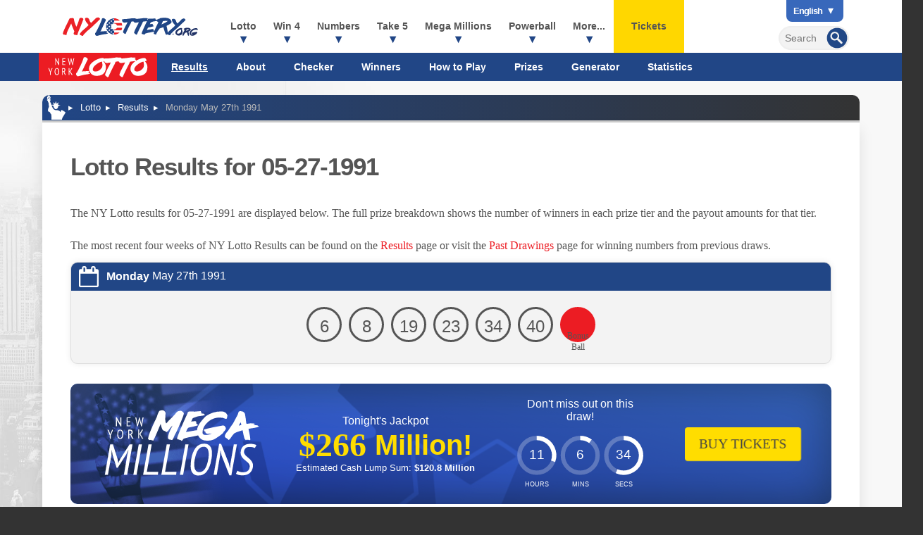

--- FILE ---
content_type: text/html; charset=utf-8
request_url: https://www.nylottery.org/lotto/results/05-27-1991
body_size: 11238
content:


<!DOCTYPE html>
<html lang="en-us">
<head>

	<meta http-equiv="Content-Type" content="text/html; charset=utf-8">
	<title>NY Lotto Results for 05.27.1991 | NYLottery.org </title>
	<meta name="description" content="NY Lotto result for Monday May 27th 1991, including a full breakdown of prizes and winners.">
	<meta name="keywords" content="ny lotto results may 27th, new york lotto result for may 27th 1991">
	<meta name="author" content="NYLottery.org">
	<meta name="HandheldFriendly" content="True">
	<meta name="viewport" content="width=device-width, initial-scale=1.0">
	<meta name="format-detection" content="telephone=no">
	
	<link rel="alternate" hreflang="x-default" href="https://www.nylottery.org/lotto/results/05-27-1991">
<link rel="alternate" hreflang="es" href="https://www.nylottery.org/es/lotto/resultados/05-27-1991">


	<link href="/css/styles?v=wGyol_KynL-OpJl6Uzvd-y-6VodgeThBhnXbVNgaJAI1" rel="stylesheet"/>

	<link rel="icon" type="image/x-icon" href="/favicon.ico">
	<link rel="apple-touch-icon" type="image/png" href="/apple-touch-icon.png">

	<script>
		function addLoadEvent(n){if(window.addEventListener)window.addEventListener("load",n,!1);else if(window.attachEvent)window.attachEvent("onload",n);else{var d=window.onload;window.onload=function(){d&&d(),n()}}}
		function addResizeEvent(e) { var t = window.onresize; if (typeof window.onresize != "function") { window.onresize = e } else { window.onresize = function () { if (t) { t() } e() } } }
		function addScrollEvent(e) { var t = window.onscroll; if (typeof window.onscroll != "function") { window.onscroll = e } else { window.onscroll = function () { if (t) { t() } e() } } }
	</script>

	<link rel="amphtml" href="https://www.nylottery.org/amp/lotto/results/05-27-1991" />


	<script async src="https://www.googletagmanager.com/gtag/js?id=G-62ENR2GZ54"></script>
	<script>
		window.dataLayer=window.dataLayer||[];
		function gtag(){dataLayer.push(arguments);}
		gtag('js',new Date());
		gtag('config','G-62ENR2GZ54');
	</script>
	
	<script type="text/javascript">
    (function(c,l,a,r,i,t,y){
        c[a]=c[a]||function(){(c[a].q=c[a].q||[]).push(arguments)};
        t=l.createElement(r);t.async=1;t.src="https://www.clarity.ms/tag/"+i;
        y=l.getElementsByTagName(r)[0];y.parentNode.insertBefore(t,y);
    })(window, document, "clarity", "script", "qcr2g621vs");
	</script>
	
	<!-- Start Facebook Pixel -->
    <script>
    !function(f,b,e,v,n,t,s)
    {if(f.fbq)return;n=f.fbq=function(){n.callMethod?
    n.callMethod.apply(n,arguments):n.queue.push(arguments)};
    if(!f._fbq)f._fbq=n;n.push=n;n.loaded=!0;n.version='2.0';
    n.queue=[];t=b.createElement(e);t.async=!0;
    t.src=v;s=b.getElementsByTagName(e)[0];
    s.parentNode.insertBefore(t,s)}(window,document,'script',
    'https://connect.facebook.net/en_US/fbevents.js');
    fbq('init', '935414324567659'); 
    fbq('track', 'PageView');
    </script>
    <noscript>
    <img height="1" width="1" 
    src="https://www.facebook.com/tr?id=935414324567659&ev=PageView
    &noscript=1"/>
    </noscript>
    <!-- End Facebook Pixel -->
	
	
	<script>addLoadEvent(function(){ setTimeout(function(){ document.getElementById("autoAds").src="https://pagead2.googlesyndication.com/pagead/js/adsbygoogle.js?client=ca-pub-3544150948936075"; }, 5000); });</script>
	<script async id="autoAds" crossorigin="anonymous"></script>

	
</head>

<body>

	
	
	
	
	<header>

		<div class="fx fxColumn">
		
			<div class="inner fx firstRow">

				<div itemscope itemtype="http://schema.org/Organization" id="logo"><a itemprop="url" href="/" title="NYLottery.org"><img itemprop="logo" src="/images/layout/nylottery-logo.svg" alt="New York Lottery Results" width="260" height="48"></a></div>

				<div class="navOpen"><span>&#9776;</span></div>

				<nav>
			
					
	<div class="langNav">
		<ul>
			<li class="title">
				<b style="text-transform: capitalize">English</b>
				<ul class="dropdown">
					<li><a href="/lotto/results/05-27-1991" title="View this page in English" style="text-transform: capitalize">English</a></li>
<li><a href="/es/lotto/resultados/05-27-1991" title="Ver esta página en español" style="text-transform: capitalize">español</a></li>
<li class="grey" title="Cette page n'est actuellement pas disponible en français" style="text-transform: capitalize">français</li>
<li class="grey" title="Эта страница не доступна на русском языке" style="text-transform: capitalize">русский</li>
<li class="grey" title="此页面目前不提供中文版本" style="text-transform: capitalize">中文</li>
<li class="grey" title="Türkçe yok" style="text-transform: capitalize">Türkçe</li>
<li class="grey" title="このページは現在日本語ではご利用いただけません" style="text-transform: capitalize">日本語</li>

				</ul>
			</li>
		</ul> 	
	</div>

					
					<form id="searchForm" action="/search" method="get" onSubmit="if (document.getElementById('addsearch').value == '') return false">
						<input type="submit" value="" id="sa" class="searchSubmit" aria-label="Submit Search">
						<input type="text" id="addsearch" name="addsearch" class="searchBox" value="" placeholder="Search" aria-label="Search">
					</form>
				
					<ul class="fx">
						<li class="sub">
							<a href="/lotto" title="New York Lotto">Lotto</a>
							<span class="expander">+</span>
							<div class="subWide fx-md lotto">
								<ul>
									<li class="subTitle lotto"><a href="/lotto" title="New York Lotto"><img src="/images/lottery-logos/lotto-logo-white.svg" alt="NY Lotto" width="168" height="40"></a></li>
									<li><a href="/lotto/results" title="Latest New York Lotto Results">New York Lotto Results</a></li>
									<li><a href="/lotto" title="New York Lotto Information">Lotto Information</a></li>
									<li><a href="/lotto/check-numbers" title="Check your NY Lotto Numbers">Check Your Lotto Numbers</a></li>
									<li><a href="/lotto/winners" title="NY Lotto Winners">Winners</a></li>
									<li><a href="/lotto/how-to-play" title="How to play NY Lotto">How to Play</a></li>
									<li><a href="/lotto/odds-and-prizes" title="Odds of winning NY Lotto">Odds & Prizes</a></li>
									<li><a href="/lotto/number-generator" title="NY Lotto Number Generator">Number Generator</a></li>
									<li><a href="/lotto/statistics" title="NY Lotto Statistics">Statistics</a></li>
								</ul>
							</div>
						</li>
						<li class="sub">
							<a href="/win-4" title="Win 4">Win 4</a>
							<span class="expander">+</span>
							<div class="subWide fx-md win-4">
								<ul>
									<li class="subTitle win-4"><a href="/win-4" title="Win 4"><img src="/images/lottery-logos/win-4-logo-white.svg" alt="Win 4" width="94" height="40"></a></li>
									<li><a href="/win-4/results" title="All the latest Win 4 Results">Latest Win 4 Results</a></li>
									<li><a href="/win-4/midday" title="Latest NY Win 4 Midday Results">Win 4 Midday Results</a></li>
									<li><a href="/win-4/evening" title="Latest NY Win 4 Evening Results">Win 4 Evening Results</a></li>
									<li><a href="/win-4" title="New York Win 4 Information">Win 4 Information</a></li>
									<li><a href="/win-4/check-numbers" title="Check your Win 4 Numbers">Check Win 4 Numbers</a></li>
									<li><a href="/win-4/how-to-play" title="How to play NY Win 4">How to Play</a></li>
									<li><a href="/win-4/odds-and-prizes" title="Odds of winning NY Win 4">Odds & Prizes</a></li>
									<li><a href="/win-4/number-generator" title="Win 4 Number Generator">Number Generator</a></li>
									<li><a href="/win-4/statistics" title="Win 4 Statistics">Statistics</a></li>
								</ul>
							</div>
						</li>
						<li class="sub">
							<a href="/numbers" title="Numbers">Numbers</a>
							<span class="expander">+</span>
							<div class="subWide fx-md numbers">
								<ul>
									<li class="subTitle numbers"><a href="/numbers" title="New York Numbers"><img src="/images/lottery-logos/numbers-logo-white.svg" alt="Numbers" width="129" height="40"></a></li>
									<li><a href="/numbers/results" title="Latest New York Numbers Results">Latest Numbers Results</a></li>
									<li><a href="/numbers/midday" title="Latest NY Numbers Midday Results">Numbers Midday Results</a></li>
									<li><a href="/numbers/evening" title="Latest NY Numbers Evening Results">Numbers Evening Results</a></li>
									<li><a href="/numbers" title="New York Numbers Information">Numbers Information</a></li>
									<li><a href="/numbers/checker" title="Check your Numbers">Check Numbers</a></li>
									<li><a href="/numbers/how-to-play" title="How to play NY Numbers">How to Play</a></li>
									<li><a href="/numbers/odds-and-prizes" title="Odds of winning NY Numbers">Odds & Prizes</a></li>
									<li><a href="/numbers/number-generator" title="Numbers Random Generator">Number Generator</a></li>
									<li><a href="/numbers/statistics" title="Numbers Statistics">Statistics</a></li>
								</ul>
							</div>
						</li>
						<li class="sub">
							<a href="/take-5" title="Take 5">Take 5</a>
							<span class="expander">+</span>
							<div class="subWide fx-md take-5">
								<ul>
									<li class="subTitle take-5"><a href="/take-5" title="New York Take 5"><img src="/images/lottery-logos/take-5-logo-white.svg" alt="Take 5" width="94" height="40"></a></li>
									<li><a href="/take-5/results" title="Latest New York Take 5 Results">Take 5 Results</a></li>
									<li><a href="/take-5" title="Information about the Take 5 game">Take 5 Information</a></li>
									<li><a href="/take-5/check-numbers" title="Check your Take 5 Numbers">Check Take 5 Numbers</a></li>
									<li><a href="/take-5/winners" title="Take 5 Winners">Winners</a></li>
									<li><a href="/take-5/how-to-play" title="How to play Take 5">How to Play</a></li>
									<li><a href="/take-5/odds-and-prizes" title="Odds of winning Take 5">Odds & Prizes</a></li>
									<li><a href="/take-5/number-generator" title="Take 5 Number Generator">Number Generator</a></li>
									<li><a href="/take-5/statistics" title="Take 5 Statistics">Statistics</a></li>
								</ul>
							</div>
						</li>
						<li class="sub">
							<a href="/mega-millions" title="Mega Millions">Mega Millions</a>
							<span class="expander">+</span>
							<div class="subWide fx-md mega-millions">
								<ul>
									<li class="subTitle mega-millions"><a href="/mega-millions" title="Mega Millions"><img src="/images/lottery-logos/mega-millions-logo-white.svg" alt="Mega Millions" width="93" height="40"></a></li>
									<li><a href="/mega-millions/results" title="Latest New York Mega Millions Results">Mega Millions Results</a></li>
									<li><a href="/mega-millions" title="Information about the Mega Millions game">Mega Millions Information</a></li>
									<li><a href="/mega-millions/check-numbers" title="Check your Mega Millions Numbers">Mega Millions Checker</a></li>
									<li><a href="/mega-millions/statistics" title="Mega Millions Statistics">Mega Millions Statistics</a></li>
									<li><a href="/mega-millions/how-to-play" title="How to play Mega Millions">How to Play</a></li>
									<li><a href="/mega-millions/odds-and-prizes" title="Odds of winning Mega Millions">Odds & Prizes</a></li>
									<li><a href="/mega-millions/number-generator" title="Mega Millions Number Generator">Number Generator</a></li>
								</ul>
							</div>
						</li>
						<li class="sub">
							<a href="/powerball" title="Powerball">Powerball</a>
							<span class="expander">+</span>
							<div class="subWide fx-md powerball">
								<ul>
									<li class="subTitle powerball"><a href="/powerball" title="Powerball"><img src="/images/lottery-logos/powerball-logo-white.svg" alt="Powerball" width="121" height="40"></a></li>
									<li><a href="/powerball/results" title="Latest New York Powerball Results">Powerball Results</a></li>
									<li><a href="/powerball" title="Information about the Powerball game">Powerball Information</a></li>
									<li><a href="/powerball/check-numbers" title="Check your Powerball Numbers">Powerball Checker</a></li>
									<li><a href="/powerball/statistics" title="Powerball Statistics">Powerball Statistics</a></li>
									<li><a href="/powerball/how-to-play" title="How to play Powerball">How to Play</a></li>
									<li><a href="/powerball/odds-and-prizes" title="Odds of winning Powerball">Odds & Prizes</a></li>
									<li><a href="/powerball/number-generator" title="Powerball Number Generator">Number Generator</a></li>
								</ul>
							</div>
						</li>
						
							<li class="sub">
								<span>More...</span>
								<span class="expander">+</span>
								<div class="subWide fx-md multi">
									<ul>
										<li class="subTitle millionaire-for-life"><a href="/millionaire-for-life" title="Millionaire for Life"><img src="/images/lottery-logos/millionaire-for-life-logo-white.svg" alt="Millionaire for Life" width="150" height="40"></a></li>
										<li><a href="/millionaire-for-life/results" title="Latest New York Millionaire for Life Results">Millionaire for Life Results</a></li>
										<li><a href="/millionaire-for-life" title="Millionaire for Life Information">Millionaire for Life Information</a></li>
										<li><a href="/millionaire-for-life/check-numbers" title="Check your Millionaire for Life tickets">Checker</a></li>
										<li><a href="/millionaire-for-life/how-to-play" title="How to play Millionaire for Life">How to Play</a></li>
										<li><a href="/millionaire-for-life/odds-and-prizes" title="Odds of winning Millionaire for Life">Odds & Prizes</a></li>
										<li><a href="/millionaire-for-life/number-generator" title="Millionaire for Life Number Generator">Number Generator</a></li>
										<li><a href="/millionaire-for-life/statistics" title="Millionaire for Life Statistics">Statistics</a></li>
									</ul>
									<ul>
										<li class="subTitle quick-draw"><a href="/quick-draw" title="Quick Draw"><img src="/images/lottery-logos/quick-draw-logo-white.svg" alt="Quick Draw" width="137" height="40"></a></li>
										<li><a href="/quick-draw/results" title="Latest New York Quick Draw Results">Quick Draw Results</a></li>
										<li><a href="/quick-draw" title="Quick Draw Information">Quick Draw Information</a></li>
										<li><a href="/quick-draw/archive" title="Past Winning Numbers for Quick Draw">Past Winning Numbers</a></li>
										<li><a href="/quick-draw/how-to-play" title="How to play Quick Draw">How to Play</a></li>
										<li><a href="/quick-draw/odds-and-prizes" title="Odds of winning Quick Draw">Odds & Prizes</a></li>
										<li><a href="/quick-draw/number-generator" title="Quick Draw Number Generator">Number Generator</a></li>
									</ul>
									<ul>
										<li class="subTitle pick-10"><a href="/pick-10" title="New York Pick 10"><img src="/images/lottery-logos/pick-10-logo-white.svg" alt="Pick 10" width="94" height="40"></a></li>
										<li><a href="/pick-10/results" title="Latest New York Pick 10 Results">Pick 10 Results</a></li>
										<li><a href="/pick-10" title="Information about the Pick 10 game">Pick 10 Information</a></li>
										<li><a href="/pick-10/check-numbers" title="Check your Pick 10 Numbers">Pick 10 Checker</a></li>
										<li><a href="/pick-10/how-to-play" title="How to play Pick 10">How to Play</a></li>
										<li><a href="/pick-10/odds-and-prizes" title="Odds of winning Pick 10">Odds & Prizes</a></li>
										<li><a href="/pick-10/number-generator" title="Pick 10 Number Generator">Number Generator</a></li>
										<li><a href="/pick-10/statistics" title="Pick 10 Statistics">Statistics</a></li>
									</ul>
									<ul>
										<li class="subTitle cash4life"><a href="/cash4life" title="Cash4Life"><img src="/images/lottery-logos/cash-4-life-logo-white.svg" alt="Cash 4 Life" width="118" height="40"></a></li>
										<li><a href="/cash4life/results" title="Latest Cash 4 Life Results">Cash 4 Life Results</a></li>
										<li><a href="/cash4life" title="Information about the Cash 4 Life game">Cash 4 Life Information</a></li>
										<li><a href="/cash4life/check-numbers" title="Check your Cash4Life Numbers">Cash4Life Checker</a></li>
										<li><a href="/cash4life/how-to-play" title="How to play Cash 4 Life">How to Play</a></li>
										<li><a href="/cash4life/odds-and-prizes" title="Odds of winning Cash 4 Life">Odds & Prizes</a></li>
										<li><a href="/cash4life/number-generator" title="Cash 4 Life Number Generator">Number Generator</a></li>
										<li><a href="/cash4life/statistics" title="Cash 4 Life Statistics">Statistics</a></li>
									</ul>
									<div class="fullWidthMenuHeading">Information</div>
									<ul class="flexThird">
										<li><a href="/faq" title="Frequently Asked Questions">FAQs</a></li>
										<li><a href="/information/scratch-off-tickets" title="Scratch Off Tickets">Scratch Off Tickets</a></li>
										<li><a href="/information/vax-and-scratch" title="NY Vax & Scratch Promotion">Vax & Scratch</a></li>
										<li><a href="/information/winners" title="Winners">Winners</a></li>
									</ul>
									<ul class="flexThird">
										<li><a href="/information/quick-pick" title="Quick Pick">Quick Pick</a></li>
										<li><a href="/information/how-to-claim" title="How to Claim">How to Claim</a></li>
										<li><a href="/information/cash-versus-annuity" title="Cash versus Annuity">Cash versus Annuity</a></li>
										<li><a href="/information/sweet-million" title="Sweet Million">Sweet Million</a></li>
									</ul>
									<ul class="flexThird">
										<li><a href="/information/lucky-sum" title="Lucky Sum">Lucky Sum</a></li>
										<li><a href="/information/education-aid" title="Education Aid">Education Aid</a></li>
										<li><a href="/alexa-skill" title="New York Lotto Results skill for Alexa">Voice Search Skill</a></li>
										<li><a href="/scratch-offs" title="New York Lotto Scratch Offs">Scratch Offs</a></li>
									</ul>
								</div>
							</li>
						
						<li class="ticketsLink"><a href="/tickets" title="Buy lottery tickets online">Tickets</a></li>
					</ul>
					
					
					<div class="google-auto-placed"></div>
					
					
	<div class="secondRow">
		<div class="inner fx">
			<nav>
				<ul class="subMenu">
					<li class="menuLogo -lotto"><a href="/lotto" title="New York Lotto"><img src="/images/lottery-logos/lotto-logo-white.svg" alt="NY Lotto" width="148" height="40"></a></li>
					<li class="activeSubLink"><a href="/lotto/results" title="Latest New York Lotto Results">Results</a></li>
					<li><a href="/lotto" title="New York Lotto Information">About</a></li>
					<li><a href="/lotto/check-numbers" title="Check your NY Lotto Numbers">Checker</a></li>
					<li><a href="/lotto/winners" title="NY Lotto Winners">Winners</a></li>
					<li><a href="/lotto/how-to-play" title="How to play NY Lotto">How to Play</a></li>
					<li><a href="/lotto/odds-and-prizes" title="Odds of winning NY Lotto">Prizes</a></li>
					<li><a href="/lotto/number-generator" title="NY Lotto Number Generator">Generator</a></li>
					<li><a href="/lotto/statistics" title="NY Lotto Statistics">Statistics</a></li>
				</ul>
			</nav>
		</div>
	</div>
	

				</nav>

			</div>

		</div>
		
		
			<style scoped>@media (min-width:1024px) {header .inner {margin-bottom: 40px;}}</style>
			<div class="subMenuBg"></div>
		

	</header>
	
	<div id="content">

	<ol id="breadcrumbs" itemscope itemtype="http://schema.org/BreadcrumbList">
		<li itemprop="itemListElement" itemscope itemtype="http://schema.org/ListItem">
			<a href="/" title="NYLottery.org" itemprop="item"><span itemprop="name">EN</span></a>
			<meta itemprop="position" content="1" />
		</li>
		<li itemprop="itemListElement" itemscope itemtype="http://schema.org/ListItem">
			<a href="/lotto" title="New York Lotto" itemprop="item"><span itemprop="name">Lotto</span></a>
			<meta itemprop="position" content="2" />
		</li>
		<li itemprop="itemListElement" itemscope itemtype="http://schema.org/ListItem">
			<a href="/lotto/results" title="Lotto Results" itemprop="item"><span itemprop="name">Results</span></a>
			<meta itemprop="position" content="3" />
		</li>
		<li>Monday May 27th 1991</li>
	</ol>
		
	<div class="page">
	
		<h1>Lotto Results for 05-27-1991</h1>
		
		<div class="readMore">
			<p>The NY Lotto results for 05-27-1991 are displayed below. The full prize breakdown shows the number of winners in each prize tier and the payout amounts for that tier.</p>
			<div class="more">
				<p>The most recent four weeks of NY Lotto Results can be found on the <a href="/lotto/results" title="View the Latest Lotto results">Results</a> page or visit the <a href="/lotto/past-winning-numbers" title="View past New York Lotto winning numbers">Past Drawings</a> page for winning numbers from previous draws.</p>
			</div>
			
				<a href="javascript:void(0)" class="more">Read More</a>
			
		</div>
		
		<div class="box result lotto">
		
			<div class="date"><strong>Monday</strong> May 27th 1991</div>

			<div class="balls centred">
				
					<span class="resultBall ball">6</span>
				
					<span class="resultBall ball">8</span>
				
					<span class="resultBall ball">19</span>
				
					<span class="resultBall ball">23</span>
				
					<span class="resultBall ball">34</span>
				
					<span class="resultBall ball">40</span>
				
					<span class="resultBall bonus-ball"></span>
				
			</div>
			
			
			
		</div><br>
	
		<style>
			.playBox {overflow: hidden;}
			.playBox > * {z-index: 9;}
			.playBox:after {
				content: ""; mix-blend-mode: overlay; position: absolute; top: 50%; left: 50%; background: linear-gradient(90deg, #000f, #fff6);
				transform: translate(-50%, -50%) rotate(0deg);width: 100vw;height: 100vw; animation: spinContentBanner 5s forwards infinite linear;
			}
			.playBoxImages {height: 100%; transition: transform 0.3s,opacity .3s; transform: scale(1.1); opacity: 1; position: absolute; top: 0; left: 0;width: 100%; z-index: 1; display: flex; justify-content: space-evenly;align-items: center;mix-blend-mode: color-dodge;}
			.playBoxImages img:nth-child(2n - 1) {animation: 12s ease-in-out infinite forwards hoverContent;}
			.playBoxImages img:nth-child(2n){animation:12s ease-in-out infinite forwards hoverReContent}

			@keyframes spinContentBanner {
				0%{transform: translate(-50%, -50%) rotate(0deg)}
				100%{transform: translate(-50%, -50%) rotate(360deg)}
			}
			@keyframes hoverContent {
				0%,100%{transform:translateY(-50%) scale(1.2)}
				50%{transform:translateY(100%) scale(0.5)}
			}
			@keyframes hoverReContent {
				0%,100%{transform:translateY(100%) scale(0.5)}
				50%{transform:translateY(-50%) scale(1.2)}
			}
			
			.shakeContent{animation:5s infinite forwards shakeContent}
			@keyframes shakeContent {
				0%,10%,24%,100%{transform:rotate(0) scale(1)}
				12%,16%,20%{transform:rotate(2deg) scale(1.1)}
				14%,18%{transform:rotate(-2deg) scale(1.1)}
			}
		</style>
	
		<div class="fx playBox mega-millions padded20">

			<img src="/images/lottery-logos/mega-millions-logo-white.svg" alt="Mega Millions Logo" class="centred">

			
				<div class="centred">
					Tonight's Jackpot
					<div class="jackpotBox">
						
							<span class="jackpotValue">$266 </span>
							Million!
							
					</div>
					
						<div class="smallerText">Estimated Cash Lump Sum: <br class="visible-xx"><strong>$120.8 Million</strong></div>
					
				</div>
			

			<div class="centred playTimer">
				Don't miss out on this draw! <div id="timer647" data-timer="39996"></div>
				
			</div>

			
				<div class="centred">
					<a href="/en/play/mega-millions?AS=3&AR=125" title="Mega Millions - Buy Tickets" class="button yellow shakeContent" target="_blank" rel="nofollow noopener"  onclick="playLinkModal(event,477);">
						Buy Tickets
						
					</a>
				</div>
			
			
			<div class="playBoxImages">
				<img src="/images/jackpot-promo/star.svg" alt="Icon">
			</div>

			<script>
				addLoadEvent(function(){
				
					document.querySelectorAll(".playBox").forEach((banner, i) => {
						var iconArray = new Array;
						banner.querySelectorAll(".playBoxImages img").forEach((img) => { iconArray.push(img.src); });
						banner.querySelectorAll(".playBoxImages img").forEach((x) => { x.remove(); });
						banner.querySelectorAll(".playBoxImages").forEach((base) => {
							var iconWidth = 150;
							var iconCount = Math.floor(base.offsetWidth / iconWidth) + 2;
							if (iconCount < 4) iconCount = 4;
							for (let i = 0; i < iconCount; i++) {
								var img = document.createElement("img");
								img.src = iconArray[Math.floor(Math.random() * iconArray.length)];
								img.style.width = (Math.floor(Math.random() * (iconWidth - 100))) + 100 + "px";
								img.style.animationDuration = ((Math.floor(Math.random() * 10)) + 4) + "s";
								img.style.marginTop = ((Math.floor(Math.random() * 100)) + 50) + "px";
								img.style.rotate = Math.floor(Math.random() * 360) + "deg";
								img.style.filter = "brightness(0) invert(70%) sepia(1%) saturate(5444%) hue-rotate(2deg) brightness(40%) contrast(107%) blur(" + (Math.floor(Math.random() * 5)) + "px)";
								img.style.opacity = (((Math.floor(Math.random() * 4)) / 10) + 0.4);
								banner.querySelector(".playBoxImages").appendChild(img);
							}
						});
					});
					
					var timer = new Timer({
						selector: "#timer647",
						circleBgDynamic: "#FFF",
						language: "en"
					});
					
				});
			</script>

		</div>
		
	
		<br>
		<div class="fx fxBetween prevNext">
			
				<a href="/lotto/results/05-25-1991" title="View the previous Lotto result" class="button">Previous<span> Result</span></a>
				
				<a href="/lotto/results/05-29-1991" title="View the next Lotto result" class="button">Next<span> Result</span></a>
			
		</div>
	
	</div>
	
	</div>

	<footer>
		
		<div class="inner">
			
			<img data-src="/images/layout/nylottery-logo-white.svg" alt="NYLottery.org" class="logo" width="160" height="29">
			<p class="copyright"><strong>Material &copy; 2026 NYLottery.org.</strong></p>
			<p>NYLottery.org is an independent service that offers unofficial results and information about games provided by the New York State Lottery. <br>
			It is not endorsed by or affiliated with any state, multi-state or national lottery provider, including New York State Gaming Commission. </p>
			<p>All trademarks and service marks remain the property of their rightful owners and used for informational purposes only.</p>

			<ul class="links">
				<li><a href="/disclaimer" title="View the NYLottery.org legal disclaimer">Disclaimer</a></li>
				<li><a href="/privacy-policy" title="Privacy Policy">Privacy Policy</a></li>
				<li><a href="/cookie-policy" title="NYLottery.org's Cookie Policy">Cookie Policy</a></li>
				<li><a href="/terms" title="NYLottery.org's Terms and Conditions">Terms</a></li>
				<li><a href="/contact" title="Contact NYLottery.org">Contact Us</a></li>
				<li><a href="/sitemap" title="NYLottery.org Sitemap">Sitemap</a></li>
			</ul>

		</div>
	
	</footer>
	
	

	<script src="/js/functions?v=EApREgSUs9AI6rwEHqDqPgY45JhBS1F78b7I_G0H_uQ1"></script>

	<script src="/js/time-circles?v=ai9Z3jsPbcgadB5xvruibdW4xxXzIpMPiProq4v2NOY1"></script>

	
	
	<style>
	body * {box-sizing:border-box;}
	.redirect-box-wrap {display: flex;justify-content: center;align-items: flex-start;height:100vh; opacity: 0; color: #000; width:100vw;background: rgba(0, 0, 0, 1);box-shadow:inset 0 0 1000px rgba(0, 0, 0, 0.5); position: fixed; top:0; left:0; z-index:997; opacity:0; visibility:hidden; transition: all ease .2s; transition: all ease .2s;}
	.redirect-box {}
	.redirect-box-wrap.active {visibility:visible; opacity:1;transition: all ease .2s;}
	.redirect-box .h1 {font-size: 24px;font-weight: 700;margin-bottom:30px;}
	.redirect-box .inner-box {text-align: center;padding:0 50px 50px;border-radius: 10px; width:500px; position: relative; z-index:3; background:#56CD6C; box-shadow: 0 0 150px rgba(40, 167, 69, 1); display:flex; align-items:center; flex-direction:column;  z-index:999; position:absolute; left:50%; top:50%; transform:translate(-50%,-50%); }
	.redirect-box .timer-bar {width: 100%;height: 5px;background: #ddd;position: relative;overflow: hidden;margin-top: 10px;}
	.redirect-box .inner-bar {width: 100%;height: 100%;transform: scaleX(0);transform-origin: left;animation: progressBar 15s linear forwards;}
	
	.redirect-box .logo-box {margin:-50px 0 30px; background:#000; width: 100px; height:100px; display:flex; align-items:center; justify-content:center; border-radius:50%;}
	.redirect-box .logo-box img {width:80px; height:auto;}

	.redirect-box .cancel {position: absolute;top: 40px;right: 40px;background: rgba(0,0,0,0.5);z-index: 100;padding:10px 20px;border-radius: 25px;font-size: 1.2em; color:#fff; cursor: pointer; z-index:999; display:flex; align-items:center; width:130px;}
	
	.redirect-box .cancel:before {content: ""; background:url("/images/play-redirect/close-icon.svg") no-repeat; display: inline-block; margin-right: 15px; width:30px; height:30px;}
	.redirect-box .seconds-box {font-size: 60px;font-weight: bold;display: flex;justify-content: center;align-items: center;height: 120px;width: 120px;border-radius: 50%;background: #000;color: #fff;margin: 10px auto 60px; position: relative;}
	.redirect-box #seconds {position: absolute;font-size: 40px;font-weight: bold;color: #e6b218;}
	.redirect-box .btn {background:#e6b218;color: #000;border-radius: 25px;padding: 10px 20px;font-size: 1.2em;text-decoration: none; font-weight: 700;}
	.redirect-box .p { margin-bottom:30px; line-height:29px;}
	.redirect-box .countdown-box .p {margin-bottom:0;}
	.redirect-box .progress-ring {stroke-dasharray: 339.29; stroke-dashoffset: 0; transform: rotate(-90deg);transform-origin: center;transition: stroke-dashoffset 1s linear;stroke-linecap: round;}

	.redirect-box-wrap .img-carousel {position: absolute;top: 0;left: 0;width: 100%;height: 100%; z-index:998; opacity:.3; display:grid; grid-template-columns:1fr; overflow:hidden}
	.redirect-box-wrap .img-carousel img {width:3290px; height:auto;}
	.redirect-box-wrap .img-carousel .row {display: flex;justify-content: center;align-items: center;height: 100%;white-space: nowrap;animation-timing-function: linear;animation-iteration-count: infinite;}
	.redirect-box-wrap .img-carousel .row-1 {animation: scrollLeft 50s linear infinite;}
	.redirect-box-wrap .img-carousel .row-2 {animation: scrollRight 50s linear infinite;}
	.redirect-box-wrap .img-carousel .row-3 {animation: scrollLeft 50s linear infinite;}

	@keyframes scrollLeft {
		from { transform: translateX(0%); }
		to { transform: translateX(-50%); } /* Moves half the duplicated images */
	}

	@keyframes scrollRight {
		from { transform: translateX(-50%); }
		to { transform: translateX(0%); } /* Moves half the duplicated images */
	}

	/* @keyframes fadeIn {
		from { opacity: 0;}
		to { opacity: 1; transition: all ease .2s;}
	} */

	@media(max-width:768px) {
		.redirect-box-wrap .redirect-box {padding:0 20px 80px; overflow:hidden;}
		.redirect-box-wrap .inner-box {padding:0 20px 20px; width:100%; margin:90px 0 20px; position: relative; left:auto; right:auto; transform:none;}

		.redirect-box-wrap .h1 {font-size:24px;}
		.redirect-box-wrap .img-carousel img {width:2000px; height:auto;}
		.redirect-box-wrap .logo-box {width:100px; height:100px; margin:-50px 0 30px;}
		.redirect-box-wrap .logo-box img {width:80px; height:auto;}

		.redirect-box-wrap p.big {font-size:16px; margin-bottom:30px; line-height:1.5em;}
		
		.redirect-box-wrap .cancel {top:10px; right:10px; padding:5px;font-size: 1em;  width:100px;}
		.redirect-box-wrap .cta-box {display:flex;}
	}

	@media(max-width:376px) {
		.redirect-box-wrap .redirect-box {padding:0 10px 80px; overflow:hidden;}
		.redirect-box-wrap .h1 {font-size:21px;}
		.redirect-box .seconds-box {height: 100px;width: 100px; margin-bottom:20px;}
		.redirect-box .seconds-box svg {display:none;}
	}
</style>

<script>

	var modalConfigs = {477:{"name":"Jackpot.com","playLink":"/en/play/powerball"}};

	
	
	function playLinkModal(event, id) {
	
		if (document.cookie.includes("redirectModalShown=true")) return;

		if (event) event.preventDefault();
		

		const redirectDelay = 10;
		let secondsRemaining = redirectDelay;
		let countdownInterval;
		let progressInterval;

		const closeButton = document.querySelector(".cancel");
		const mainBox = document.querySelector(".redirect-box-wrap");
		const progressRing = document.querySelector(".progress-ring");
		const secElement = document.getElementById("seconds");
		const modalPlayLink = document.querySelector(".modal-play-link");
		const redirectUrl = event?.currentTarget?.getAttribute("href");

		
		
		let thisConfig = modalConfigs[id];
		let names = document.querySelectorAll(".modal_name")
		for (let i = 0; i < names.length; i++)
			names[i].innerHTML = thisConfig.name;
		modalPlayLink.setAttribute("title", modalPlayLink.getAttribute("title").replace("{{Name}}", thisConfig.name));
		modalPlayLink.setAttribute("href", thisConfig.playLink);
		
		function resetModal() {
			mainBox.classList.remove("active");
			clearInterval(countdownInterval);
			clearInterval(progressInterval);
			secondsRemaining = redirectDelay;
			secElement.innerText = redirectDelay;
			progressRing.style.strokeDashoffset = 0;
		}

		function updateCountdown() {
			secElement.innerText = secondsRemaining;

			const progress = (secondsRemaining / redirectDelay) * 339.29;
			progressRing.style.strokeDashoffset = 339.29 - progress;

			secondsRemaining--;

			if (secondsRemaining < 0) {
				clearInterval(countdownInterval);
				document.cookie = `redirectModalShown=true; path=/; max-age=${7 * 24 * 60 * 60};`;
				window.location.href = redirectUrl;
			}
		}

		function startCountdown() {
			countdownInterval = setInterval(updateCountdown, 1000);
		}

		function animateProgress() {
			const totalDuration = redirectDelay * 1000;
			const startTime = Date.now();

			progressInterval = setInterval(() => {
				const elapsed = Date.now() - startTime;
				const progress = (elapsed / totalDuration) * 339.29;
				progressRing.style.strokeDashoffset = Math.min(progress, 339.29);

				if (elapsed >= totalDuration) clearInterval(progressInterval);
			}, 30);
		}

		mainBox.classList.add("active");
		closeButton.addEventListener("click", resetModal);
		
		modalPlayLink.addEventListener("click", ()=> {
			document.cookie = `redirectModalShown=true; path=/; max-age=${7 * 24 * 60 * 60};`;
			mainBox.classList.remove("active");
			resetModal();
		});

		startCountdown();
		animateProgress();
	}

</script>

<div class="redirect-box-wrap">

	<div class="redirect-box">
		<div class="cancel">Close</div>
		<div class="inner-box">
			<div class="logo-box">
				<img src="/images/jackpot-new-logo.svg" alt="logo" width="240">
			</div>
			<div class="leaving">
				<div class="h1">You are being transferred to <span class="modal_name"></span></div>
			</div>
			<div class="p"><span class="modal_name"></span> is a licensed courier service operating in New York where you can purchase your lottery tickets online. You can view your tickets at any time and prizes are paid directly to you immediately!</div>
			<div class="countdown-box">
				<div class="p"><strong>You will be redirected automatically in:</strong></div>
				<div class="seconds-box">
					<svg width="120" height="120">
						<circle cx="60" cy="60" r="54" stroke="#e6b218" stroke-width="6" fill="none" class="progress-ring"></circle>
					</svg>
					<div id="seconds">10</div>
				</div>
			</div>
			<div class="cta-box">
				<a href="{{PlayLink}}" title="Play at {{Name}}" rel="nofollow noopener" target="_blank" class="btn modal-play-link">Continue to <span class="modal_name"></span></a>
			</div>
		</div>
	</div>
	
	<div class="img-carousel">
		<div class="row row-1">
			<div class="img-box"><img src="/images/play-redirect/small/row-1.jpg" alt="people"></div>
			<div class="img-box"><img src="/images/play-redirect/small/row-1.jpg" alt="people"></div>
		</div>
		<div class="row row-2">
		
			<div class="img-box"><img src="/images/play-redirect/small/row-2.jpg" alt="people"></div>
			<div class="img-box"><img src="/images/play-redirect/small/row-2.jpg" alt="people"></div>
		</div>
		<div class="row row-3">
			<div class="img-box"><img src="/images/play-redirect/small/row-3.jpg" alt="people"></div>
			<div class="img-box"><img src="/images/play-redirect/small/row-3.jpg" alt="people"></div>
		</div>
	</div>
	
</div>
	
</body>
</html>